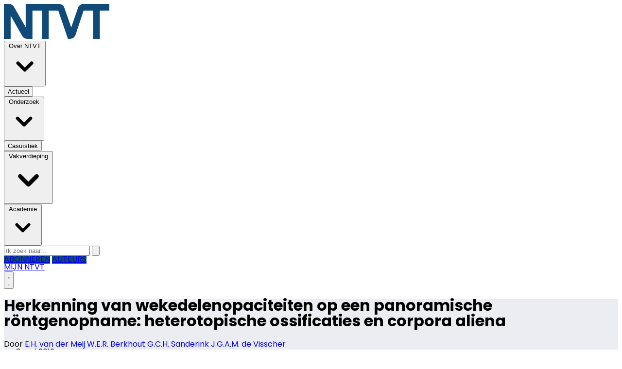

--- FILE ---
content_type: text/html; charset=utf-8
request_url: https://www.ntvt.nl/onderzoek/financieel/20017/herkenning-van-wekedelenopaciteiten-op-een-panoramische-rontgenopname-heterotopische-ossificaties-en-corpora-aliena
body_size: 19974
content:
<!DOCTYPE html>
<html lang="nl">
<head>
    <meta charset="utf-8"/>
    <meta name="viewport" content="width=device-width, initial-scale=1.0"/>
    <title>Herkenning van wekedelenopaciteiten op een panoramische r&#xF6;ntgenopname: heterotopische ossificaties en corpora aliena  - Nederlands Tijdschrift voor Tandheelkunde</title>
<!-- Google tag (gtag.js) --> <script async="" src="https://www.googletagmanager.com/gtag/js?id=G-WZ9324V5LN"></script> <script> window.dataLayer = window.dataLayer || []; function gtag(){dataLayer.push(arguments);} gtag('js', new Date()); gtag('config', 'G-WZ9324V5LN'); </script>    

    <style type="text/css">
        :root {
            --color-primary: 114, 156, 184;
            --color-secondary: 16, 74, 120;
            --color-premium: 16, 74, 120;
            --color-black: 0, 0, 0;
            --color-white: 255, 255, 255;
            --color-gray: 128, 128, 128;
        }

        @media (prefers-color-scheme: dark) {
            .dark\:bg-dark {
                background-color: #121212
            }
        }
    </style>

<meta name="description"
      content="&#xA;    Leerdoelen    &#xA;Na het lezen van dit artikel:    &#xA;- kent u de radiologische en klinische kenmerken van heterotopische ossificaties en corpora aliena;    &#xA;- weet u wanneer aanvullende beeldvorming nodig is;    &#xA;- en kent u de indicaties tot behandeling.&#xA;"/>


	<script type="text/javascript">
		let CookieManagerConfig = {
	   	   DefaultConsent:  '',
	   	   SecureCookie: true,
		   DefaultHosts: [
				/pubble.cloud/,
/pubblestorage.blob.core.windows.net/

			],
			Consents: ['functional', 'analytics', 'socialmedia', 'advertisements'],
			PageReloadAfterConsent: false
		};
 	</script>
		<script type="text/javascript" src="//storage.pubble.cloud/assets/static/js/pubble/Pubble.CookieManager.js?v=20240119"></script>


<script type="application/ld+json">
    {
  "@context": "https://schema.org",
  "@type": "WebSite",
  "name": "NTVT",
  "url": "https://ntvt.nl/",
  "potentialAction": {
    "@type": "SearchAction",
    "target": {
      "@type": "EntryPoint",
      "urlTemplate": "https://ntvt.nl/search?q={search_term_string}"
    },
    "queryInput": "required name=search_term_string"
  }
}


</script>
    


<script type="text/javascript">
    var exports = {};
    var pubbleEnv = {
        pubbleContentApiKey: 'hZucCk3oTJ88NwXPsxWmwA==',
        pubbleContentApiHash: 'bnR2dGRhdGF8MTl8bnR2dC5ubA==',
        domain: 'ntvt.nl',
        language: 'nl',
        commonDomain: '',
        userId: typeof ConsentGiven !== "function" || ConsentGiven('marketing') ? '0' : null,
        subscriptions: null,
        pushEnabled: false,
        regionPages: false,
        regionPagesAutoRedirect: false,
        isAuthenticated: false,
        hasPrivileges: false,
        region: '',
    };
    var lureArticle = {
        articleAccessLevel: 'Closed',
        userAccessLevel: 'Visitor',
        articlesLeft: -1,
        articleId: 20017,
        hasAccess: false,
        articleHeadline: 'Herkenning van wekedelenopaciteiten op een panoramische r&#xF6;ntgenopname: heterotopische ossificaties en corpora aliena',
        articleType: 'InternetArticle',
        authorIds: [409,806,72,215],
        articleContentType: 'Artikel kennistoets',
        articleIsLiveBlog: false
    }

    window.dataLayer = window.dataLayer || [];

    window.dataLayer.push({
        'articleId': 20017,
        'userId': typeof ConsentGiven !== "function" || ConsentGiven('marketing') ? '0' : 'n.a.',
        'pageType': 'article',
        'region': ''
    });
</script>
    

    
    <!-- RSS Feed Links -->
    <link rel="alternate" type="application/rss+xml" href="https://www.ntvt.nl/rss" title="NTVT RSS Feed">






        <meta name="robots" content="max-image-preview:large">

    <link rel="canonical" href="https://www.ntvt.nl/onderzoek/financieel/20017/herkenning-van-wekedelenopaciteiten-op-een-panoramische-rontgenopname-heterotopische-ossificaties-en-corpora-aliena"/>
    <meta property="article:published_time"
          content="2019-05-03T00:00:00+02:00"/>
    <meta property="og:title" content="Herkenning van wekedelenopaciteiten op een panoramische r&#xF6;ntgenopname: heterotopische ossificaties en corpora aliena"/>
    <meta property="og:url" content="https://www.ntvt.nl/onderzoek/financieel/20017/herkenning-van-wekedelenopaciteiten-op-een-panoramische-rontgenopname-heterotopische-ossificaties-en-corpora-aliena"/>
    <meta name="syndication-source" content="https://www.ntvt.nl/onderzoek/financieel/20017/herkenning-van-wekedelenopaciteiten-op-een-panoramische-rontgenopname-heterotopische-ossificaties-en-corpora-aliena"/>
    <meta name="original-source" content="https://www.ntvt.nl/onderzoek/financieel/20017/herkenning-van-wekedelenopaciteiten-op-een-panoramische-rontgenopname-heterotopische-ossificaties-en-corpora-aliena"/>
    <meta property="og:type" content="article"/>

        <meta property="og:description" content="&#xA;    Leerdoelen    &#xA;Na het lezen van dit artikel:    &#xA;- kent u de radiologische en klinische kenmerken van heterotopische ossificaties en corpora aliena;    &#xA;- weet u wanneer aanvullende beeldvorming nodig is;    &#xA;- en kent u de indicaties tot behandeling.&#xA;">

        <meta property="article:modified_time"
              content="2025-10-27T09:09:12+01:00"/>

        <meta name="twitter:image" content="https://images.pubble.cloud/worker/jpg/quick/1920/21251/d3e9e07d/content/2019/3/5f4c4ebd-4a76-42bd-b941-c9079af261ab"/>
        <meta property="og:image" content="https://images.pubble.cloud/worker/jpg/quick/1920/21251/d3e9e07d/content/2019/3/5f4c4ebd-4a76-42bd-b941-c9079af261ab"/>
        <meta property="og:image:type" content="image/jpeg"/>
        <meta property="og:image:width" content="620"/>
        <meta property="og:image:height" content="349"/>
        <meta name="twitter:card" content="summary_large_image"/>
        <script type="application/ld+json">
 {"@context":"https://schema.org","@type":"NewsArticle","mainEntityOfPage":{"@type":"WebPage","@id":"https://www.ntvt.nl/onderzoek/financieel/20017/herkenning-van-wekedelenopaciteiten-op-een-panoramische-rontgenopname-heterotopische-ossificaties-en-corpora-aliena"},"headline":"Herkenning van wekedelenopaciteiten op een panoramische r\u00F6ntgenopname: heterotopische ossificaties en corpora aliena","image":"https://images.pubble.cloud/worker/jpg/quick/1920/21251/d3e9e07d/content/2019/3/5f4c4ebd-4a76-42bd-b941-c9079af261ab","datePublished":"2019-05-03T00:00:00\u002B02:00","dateModified":"2025-10-27T09:09:12\u002B01:00","articleMainSection":"onderzoek","articleSection":"Onderzoek","author":[{"@type":"NewsMediaOrganization","name":"NTVT"}],"publisher":{"name":"NTVT","@type":"NewsMediaOrganization","logo":{"@type":"ImageObject","url":"https://storage.pubble.nl/assets/favicons/www/ntvt/apple-touch-icon.png?v=@"},"sameAs":["https://www.facebook.com/ntvt.nl","https://www.instagram.com/ntvt.nl","https://www.linkedin.com/ntvt"]},"keywords":"","description":"Leerdoelen    \nNa het lezen van dit artikel:    \n- kent u de radiologische en klinische kenmerken van heterotopische ossificaties en corpora aliena;    \n- weet u wanneer aanvullende beeldvorming nodig is;    \n- en kent u de indicaties tot behandeling.\n\nInleiding\n\n\n    Regelmatig worden op een panoramische r\u0026#246;ntgenopname opake structuren gezien waarbij het van belang is om vast te..","isAccessibleForFree":"False","hasPart":{"@type":"WebPageElement","isAccessibleForFree":"False","cssSelector":".paywall"}}

        
        </script>


    <link rel="dns-prefetch" href="//storage.pubble.cloud">
    <link rel="dns-prefetch" href="//storage.pubble.nl">

    <link rel="stylesheet" href="//storage.pubble.cloud/assets/static/css/tailwind.styles.min.css?v=251026-1"/>

    <script defer src="https://storage.pubble.nl/assets/web/alpine-intersect-3-10-5.cdn.min.js"></script>
    <style>[x-cloak]{display: none !important;}.kader{margin-bottom:20px}.button-round{display:inline-flex;align-items:center;justify-content:center;padding:10px 16px;font-size:14px;color:#fff;background-color:#1d2f58;border:0;box-shadow:0 4px 6px rgba(0,0,0,.1);cursor:pointer;transition:all .3s ease-in-out;outline:0}.button-round__icon{margin-right:8px;fill:currentColor;transition:transform .3s ease}.button-round__label{margin-left:4px}.button-round:active{transform:scale(.95);box-shadow:0 2px 4px rgba(0,0,0,.2)}.button-round:hover{background-color:#3b61ba;box-shadow:0 6px 10px rgba(0,0,0,.15)}.button-round__active{background-color:#28a745;color:#fff;box-shadow:0 4px 6px rgba(0,128,0,.2)}.button-round__active .button-round__icon{transform:rotate(360deg);fill:#fff}@media(max-width:768px){.button-round{font-size:12px;padding:8px 12px}.button-round__icon{width:10px;height:15px}}    </style>
<link rel="preconnect" href="https://fonts.googleapis.com">
<link rel="preconnect" href="https://fonts.gstatic.com" crossorigin="">
<link href="https://fonts.googleapis.com/css2?family=Poppins:ital,wght@0,100;0,200;0,300;0,400;0,500;0,600;0,700;0,800;0,900;1,100;1,200;1,300;1,400;1,500;1,600;1,700;1,800;1,900&amp;display=swap" rel="stylesheet">

<style>

body {
font-family: "Poppins", sans-serif;
}

.poppins {
  font-family: "Poppins", sans-serif;
  font-weight: 400;
  font-style: normal;
}


.custom-height-600 {
    height: 500px;
}

.-mb-2 {
  margin-bottom: -0.5rem;
}

.-mb-3 {
  margin-bottom: -0.75rem;
}

@media (min-width: 768px) {
  .md\:text-center {
    text-align: center;
  }
}

@media (min-width: 768px) {
  .md\:space-x-6 > :not([hidden]) ~ :not([hidden]) {
    --tw-space-x-reverse: 0;
    margin-right: calc(1.5rem * var(--tw-space-x-reverse));
    margin-left: calc(1.5rem * calc(1 - var(--tw-space-x-reverse)));
  }
}

@media (min-width: 1024px) {
    .lg\:h-72 {
        height: 18rem;
    }
}

@media (min-width: 1024px) {
    .lg\:h-80 {
        height: 20rem;
    }
}

@media (min-width: 1024px) {
    .lg\:h-88 {
        height: 22rem;
    }
}

@media (min-width: 1024px) {
    .lg\:h-132 {
        height: 33rem;
    }
}

@media (min-width: 1024px) {
    .lg\:h-160 {
        height: 40rem;
    }
}


.bg-f4f0e6 {
  --tw-bg-opacity: 1;
  background-color: #f4f0e6;

}

.bg-ad9150 {
  --tw-bg-opacity: 1;
  background-color: #ad9150;
}



.bg-cacaa4 {
  --tw-bg-opacity: 1;
  background-color: #cacaa4;
}

.text-cacaa4 {
  --tw-text-opacity: 1;
  color: #cacaa4;
}

.bg-efefe4 {
  --tw-bg-opacity: 1;
  background-color: #efefe4;
}

.text-efefe4 {
  --tw-text-opacity: 1;
  color: #efefe4;
}

.bg-338286 {
  --tw-bg-opacity: 1;
  background-color: #338286;
}

.text-338286 {
  --tw-text-opacity: 1;
  color: #338286;
}

.bg-e0eced {
  --tw-bg-opacity: 1;
  background-color: #e0eced;
}

.text-e0eced {
  --tw-text-opacity: 1;
  color: #e0eced;
}


.bg-95a4ca {
  --tw-bg-opacity: 1;
  background-color: #95a4ca;
}

.text-95a4ca {
  --tw-text-opacity: 1;
  color: #95a4ca;
}


.bg-dfe4ef {
  --tw-bg-opacity: 1;
  background-color: #dfe4ef;
}

.text-dfe4ef {
  --tw-text-opacity: 1;
  color: #dfe4ef;
}


.rounded-br-3xl {
  border-bottom-right-radius: 1.5rem;
}

.\!font-bold {
  font-weight: 700 !important;
}

.\!font-semibold {
  font-weight: 600 !important;
}

.\!no-underline {
  text-decoration-line: none !important;
}

@media (min-width: 768px) {
  .md\:max-w-7xl {
    max-width: 80rem;
  }
}

@media (min-width: 768px) {
  .md\:pl-10 {
    padding-left: 2.5rem;
  }
}

.order-1 {
  order: 1;
}


.\!text-3xl {
  font-size: 1.875rem !important;
  line-height: 2.25rem !important;
}

.-mt-14 {
  margin-top: -3.5rem;
}

.break-words {
  overflow-wrap: break-word;
}

.w-1\/5 {
  width: 20%;
}

.bg-b99ac0 {
    background: #b99ac0;
}

.-rotate-90 {
  --tw-rotate: -90deg;
  transform: translate(var(--tw-translate-x), var(--tw-translate-y)) rotate(var(--tw-rotate)) skewX(var(--tw-skew-x)) skewY(var(--tw-skew-y)) scaleX(var(--tw-scale-x)) scaleY(var(--tw-scale-y));
}

.max-w-8xl {
  max-width: 88rem;
}

.h-120 {
  height: 30rem;
}

.h-76 {
  height: 17.5rem;
}

@media (min-width: 768px) {
  .md\:h-18 {
    height: 4.5rem;
  }
}

@media (min-width: 768px) {
  .md\:h-72 {
    height: 18rem;
  }
}

@media (min-width: 768px) {
  .md\:overflow-y-hidden {
    overflow-y: hidden;
  }
}

.overflow-y-auto {
  overflow-y: auto;
}

.bg-red-500 {
  --tw-bg-opacity: 1;
  background-color: rgb(239 68 68 / var(--tw-bg-opacity)) /* #ef4444 */;
}

@media (min-width: 768px) {
  .md\:flex-none {
    flex: none;
  }
}

@media (min-width: 768px) {
  .md\:space-x-8 > :not([hidden]) ~ :not([hidden]) {
    --tw-space-x-reverse: 0;
    margin-right: calc(2rem * var(--tw-space-x-reverse));
    margin-left: calc(2rem * calc(1 - var(--tw-space-x-reverse)));
  }
}

.w-80 {
  width: 20rem;
}

.w-120 {
  width: 30rem;
}

@media (min-width: 768px) {
  .md\:w-auto {
    width: auto;
  }
}

.w-72 {
  width: 18rem;
}

@media (min-width: 768px) {
  .md\:mt-20 {
    margin-top: 5rem;
  }
}

.max-w-6xl {
  max-width: 72rem;
}

.max-w-6xl-76 {
  max-width: 76rem;
}


@media (min-width: 768px) {
  .md\:h-72 {
    height: 18rem;
  }
}

@media (min-width: 768px) {
  .md\:h-80 {
    height: 20rem;
  }
}

@media (min-width: 768px) {
  .md\:h-36 {
    height: 9rem;
  }
}

@media (min-width: 768px) {
  .md\:h-40 {
    height: 10rem;
  }
}

.inleiding  .article-intro  {
    font-weight: 400 !important;
}

.nascholingscasuskader, .nascholingskader {
    background-color: #f5f5f5;
    padding: 2rem;
}

.h-100 {
  height: 25rem;
}

.h-128 {
  height: 32rem;
}


@media (min-width: 768px) {
  .md\:h-128 {
    height: 32rem;
  }
}

.max-h-80 {
  max-height: 20rem;
}

.h-11 {
  height: 2.75rem;
}

.justify-around {
  justify-content: space-around;
}

.group:hover .group-hover\:scale-110 {
  --tw-scale-x: 1.1;
  --tw-scale-y: 1.1;
  transform: translate(var(--tw-translate-x), var(--tw-translate-y)) rotate(var(--tw-rotate)) skewX(var(--tw-skew-x)) skewY(var(--tw-skew-y)) scaleX(var(--tw-scale-x)) scaleY(var(--tw-scale-y));
}

.transform {
  transform: translate(var(--tw-translate-x), var(--tw-translate-y)) rotate(var(--tw-rotate)) skewX(var(--tw-skew-x)) skewY(var(--tw-skew-y)) scaleX(var(--tw-scale-x)) scaleY(var(--tw-scale-y));
}

.transition {
  transition-property: color, background-color, border-color, text-decoration-color, fill, stroke, opacity, box-shadow, transform, filter, backdrop-filter;
  transition-timing-function: cubic-bezier(0.4, 0, 0.2, 1);
  transition-duration: 150ms;
}

.hover\:text-primary:hover {
  --tw-text-opacity: 1;
  rgba(var(--color-primary), var(--tw-bg-opacity));
}


@media (min-width: 768px) {
  .md\:px-8 {
    padding-left: 2rem;
    padding-right: 2rem;
  }
}

@media (min-width: 768px) {
  .md\:pb-8 {
    padding-bottom: 2rem;
  }
}

@media (min-width: 768px) {
  .md\:mb-1 {
    margin-bottom: 0.25rem;
  }
}

.account__body {
    display: flex;
    flex-direction: column;
    border-radius: 4px;
    max-width: 42rem  !important;
    box-shadow: 0 10px 20px rgba(0, 0, 0, 0.1), 0 1px 2px rgba(0, 0, 0, 0.1);
    background-color: #fff;
}


.account__container {
  max-width: 42rem  !important;
}

.account__body svg {
  width: 15rem;
}

.min-h-11 {
  min-height: 2.75rem;
}

.h-svh {
  height: 100svh;
}

.h-lvh {
  height: 100lvh;
}


.bottom-2\/3 {
  bottom: 66.666667%;
}

.bottom-1\/3 {
  bottom: 33.333333%;
}

.bottom-1\/4 {
  bottom: 33.333333%;
}

.bottom-2- {
  bottom: 2.00%;
}

</style><style>


/* REDACTIONEEL staalblauw*/

.bg-729cb8 {
    --tw-bg-opacity: 1;
    background-color: #729cb8;
}
 
.bg-729cb8-50 {
    --tw-bg-opacity: 1;
    background-color: #b9cedc;
}

.bg-729cb8-30 {
    --tw-bg-opacity: 1;
    background-color: #d5e1ea;
}

.text-729cb8 {
  --tw-text-opacity: 1;
  color: #729cb8;
}


/* NTVT mintgroen*/

.bg-cbded4 {
    --tw-bg-opacity: 1;
    background-color: #cbded4;
}

.bg-cbded4-50 {
    --tw-bg-opacity: 1;
    background-color: #e5eee9;
}

.bg-cbded4-30 {
    --tw-bg-opacity: 1;
    background-color: #eff5f2;
}

.text-cbded4 {
  --tw-text-opacity: 1;
  color: #cbded4;
}




/* CASUÏSTIEK  zand*/

.bg-cccba7 {
    --tw-bg-opacity: 1;
    background-color: #cccba7;
}

.bg-cccba7-50 {
    --tw-bg-opacity: 1;
    background-color: #e6e5d3;
}

.bg-cccba7-30 {
    --tw-bg-opacity: 1;
    background-color: #f0efe4;
}

.bg-Casuïstiek{
    --tw-bg-opacity: 1;
    background-color: #cccba7 !important;
}

.bg-Casuïstiek-75 {
    --tw-bg-opacity: 1;
    background-color: rgb(204 203 167 / 75%) !important;
}


.bg-Casuïstiek-30 {
    --tw-bg-opacity: 1;
    background-color: #f0efe4 !important; 
}


.text-cccba7 {
  --tw-text-opacity: 1;
  color: #cccba7;
}




/* ONDERZOEK  blauwgroen*/

.bg-6cafbd {
    --tw-bg-opacity: 1;
    background-color: #6cafbd;
}

.bg-6cafbd-75 {
    --tw-bg-opacity: 1;
    background-color: rgb(108 175 189 / 75%);
}

.bg-6cafbd-50 {
    --tw-bg-opacity: 1;
    background-color: #b6d7de;
}

.bg-6cafbd-30 {
    --tw-bg-opacity: 1;
    background-color: #d3e7eb;
}

.text-6cafbd {
    --tw-bg-opacity: 1;
    color: #6cafbd;
}





/* VAKVERDIEPING licht blauw */

.bg-88bce7 {
    --tw-bg-opacity: 1;
    background-color: #88bce7;
}

.bg-88bce7-50 {
    --tw-bg-opacity: 1;
    background-color: #c4ddf3;
}

.bg-88bce7-30 {
    --tw-bg-opacity: 1;
    background-color: #dbebf8;
}

.bg-Medisch {
    --tw-bg-opacity: 1;
    background-color: #88bce7;
}

.bg-Medisch-75 {
    --tw-bg-opacity: 1;
    background-color: rgb(136 188 231 / 75%) !important;
}

.bg-Medisch-30 {
    --tw-bg-opacity: 1;
    background-color: #dbebf8;
}

.bg-Tandheelkundig {
    --tw-bg-opacity: 1;
    background-color: #88bce7;
}

.bg-Tandheelkundig-75 {
    --tw-bg-opacity: 1;
    background-color: rgb(136 188 231 / 75%) !important;
}

.bg-Tandheelkundig-30 {
    --tw-bg-opacity: 1;
    background-color: #dbebf8;
}

.bg-Geschiedenis {
    --tw-bg-opacity: 1;
    background-color: #88bce7;
}

.bg-Geschiedenis-75 {
    --tw-bg-opacity: 1;
    background-color: rgb(136 188 231 / 75%) !important;
}

.bg-Geschiedenis-30 {
    --tw-bg-opacity: 1;
    background-color: #dbebf8;
}



.text-88bce7 {
  --tw-text-opacity: 1;
  color: #88bce7;
}



/* NTVT logo blauw */

.bg-1d3058 {
    --tw-bg-opacity: 1;
   background-color: #104a78;
}

.text-1d2f58 {
  --tw-text-opacity: 1;
  color: #104a78;
}

.bg-1d3058-30 {
    --tw-bg-opacity: 1;
   background-color: #BBC1CD;
}




/* ACADEMIE licht grijsblauw */

.bg-bec4d6 {
    --tw-bg-opacity: 1;
   background-color: #bec4d6
}

.bg-bec4d6-75 {
    --tw-bg-opacity: 1;
    background-color: rgb(190 196 214 / 75%);
}

.bg-bec4d6-50 {
    --tw-bg-opacity: 1;
    background-color: #dee2eb;
}

.bg-bec4d6-30 {
    --tw-bg-opacity: 1;
    background-color: #ebedf3;
}

.text-bec4d6 {
  --tw-text-opacity: 1;
  color: #bec4d6;
}

.bg-bec4d6-15 {
  --tw-bg-opacity: 1;
   background-color: #f5f6f9; 
}

</style><link rel="stylesheet" href="https://use.typekit.net/fzf8ijr.css">
<link rel="stylesheet" href="https://use.typekit.net/ndq1xwk.css"><link href="https://cdnjs.cloudflare.com/ajax/libs/font-awesome/5.15.4/css/all.min.css" rel="stylesheet"></head>
<body class="">



	<div id="cookieconsent" style="display:none;" x-data="{ showCookieSettings: false }">
		<section class="w-full max-h-screen	overflow-y-auto	 p-5 lg:px-24 fixed top-0 bg-white border-primary z-50"
			 style="border-bottom-width: 4px">
			<div class="md:flex-1 px-3 mb-5 md:mb-0">
				<p class="text-black text-2xl mb-2">
					Deze website gebruikt cookies
				</p>
				<p class="max-w-2xl	md:text-left text-gray-400  md:pr-12 mb-4">
					Wij gebruiken cookies om het gebruik van de website te analyseren en om het mogelijk te maken content via social media te bekijken. Cookies van onszelf en van derden kunnen worden gebruikt om advertenties te tonen die aansluiten op uw interesses. Deze cookies kunt u weigeren via de knop Cookie-instellingen aanpassen
				</p>
					<p class="mb-6">
						<a href='/privacy' aria-labe='Ons privacy statement kunt u hier lezen' class='privacyConsentlink  pt-15 pl-sm-20' style='color: #6bb855'>Ons privacy statement kunt u hier lezen</a>
					</p>
				<div x-show="!showCookieSettings">
					<button style="border: 2px solid #5d5858 !important"
						class="py-4 px-8 bg-white text-black rounded shadow-xl mr-3 w-full md:w-auto"
						@click="showCookieSettings = true">
						Cookie instellingen aanpassen
					</button>
					<button style="background-color: #3dc53c;border: 2px solid #3dc53c !important"
						class="py-4 px-8 hover:bg-green-400 text-white rounded shadow-xl font-bold mt-2 w-full md:mt-0 md:w-auto"
						onclick="giveConsent('default')">
						Akkoord
					</button>
				</div>

				<div id="consentcontainer" x-show="showCookieSettings">

					<div id="cookie_settings" class="mb-6">
						<span class="cookie-title text-black text-2xl mb-2">Cookie instellingen</span>

						<div class="divide-y divide-gray-200 max-w-xl">
							<div class="relative flex items-start py-4">
								<div class="mr-3 flex items-center h-5">
									<input id="consent-functional" type="checkbox" checked="" disabled="" data-consenttype="functional" data-gtm-variable="necessary"
									   class="h-5 w-5 border-gray-300 rounded mt-2">
								</div>

								<div class="min-w-0 flex-1 text-sm">
									<label for="consent-functional" class="font-medium text-gray-700">Functioneel</label>
									<label for="consent-functional" class="text-gray-500 block">Deze cookies zijn nodig om ervoor te zorgen dat de website naar behoren werkt</label>
								</div>

							</div>
							<div class="relative flex items-start py-4">
								<div class="mr-3 flex items-center h-5">
									<input id="consent-analytics" type="checkbox" checked="" disabled="" data-consenttype="analytics"
									   class="h-5 w-5 border-gray-300 rounded mt-2">
								</div>
								<div class="min-w-0 flex-1 text-sm">
									<label for="consent-analytics" class="font-medium text-gray-700">Analytische cookies</label>
									<label for="consent-analytics" class="text-gray-500 block">Cookies om het aantal bezoekers van deze site en het aantal unieke bezoekers te kunnen tellen.</label>
								</div>
							</div>
							<div class="relative flex items-start py-4">
								<div class="mr-3 flex items-center h-5">
									<input id="consent-socialmedia" type="checkbox" data-consenttype="socialmedia"
									   class="h-5 w-5 border-gray-300 rounded mt-2">
								</div>
								<div class="min-w-0 flex-1 text-sm">
									<label for="consent-socialmedia" class="font-medium text-gray-700">Sociale media</label>
									<label for="consent-socialmedia" class="text-gray-500 block">Cookies om gedeelde content van sociale media te kunnen tonen</label>
								</div>
							</div>

							<div class="relative flex items-start py-4">
								<div class="mr-3 flex items-center h-5">
									<input id="consent-advertisements" type="checkbox" data-consenttype="advertisements"
									   class="h-5 w-5 border-gray-300 rounded mt-2">
								</div>
								<div class="min-w-0 flex-1 text-sm">
									<label for="consent-advertisements" class="font-medium text-gray-700">Advertenties</label>
									<label for="consent-advertisements" class="text-gray-500 block">Cookies om relevante advertenties te tonen.</label>
								</div>
							</div>

							<div class="relative flex items-start py-4">
								<div class="mr-3 flex items-center h-5">
									<input id="consent-marketing" type="checkbox" data-consenttype="marketing"
									   class="h-5 w-5 border-gray-300 rounded mt-2">
								</div>
								<div class="min-w-0 flex-1 text-sm">
									<label for="consent-marketing" class="font-medium text-gray-700">Marketing</label>
									<label for="consent-marketing" class="text-gray-500 block">Cookies om onze website zo goed mogelijk aan te laten sluiten op de wensen van onze gebruikers</label>
								</div>
							</div>
						</div>

					</div>

					<button style="border: 2px solid #5d5858 !important"
						class="py-4 px-8 bg-white text-black rounded shadow-xl mr-3 w-full md:w-auto"
						onclick="giveConsent('default')">
						Gebruik standaardinstellingen
					</button>
					<button style="background-color: #3dc53c;border: 2px solid #3dc53c !important"
						class="py-4 px-8 hover:bg-green-400 text-white rounded shadow-xl font-bold mt-2 w-full md:mt-0 md:w-auto"
						onclick="giveConsent('custom')">
						Akkoord
					</button>
				</div>

				<p class="mt-6">
					<a href="#consentfunctional" class="privacyConsentlink" style="color: #6bb855" onclick="giveConsent('functional')">Alleen functionele cookies accepteren</a>
				</p>
			</div>
		</section>
	</div>






    <div id="pageTopLeaderboard"></div>





<header class="sticky  md:relative top-0 w-full z-20 bg-white-500 transition-all pt-0">
   

  
   
    <nav x-data="{ open: false }" class="bg-white  shadow md:shadow-none	md:bg-none">
        <div class=" ">
            <div class="max-w-7xl mx-auto px-2 sm:px-6 lg:px-8">
 

                <div class="relative flex justify-between min-h-16">

                    <div class="flex-1 flex items-center  md:items-stretch md:justify-start">
                        <div class="flex-shrink-0 ml-4 md:ml-0 h-20  md:h-auto flex items-center">
                            <a href="/" class="md:w-full">
                                <?xml version="1.0" encoding="utf-8"?>
<!-- Generator: Adobe Illustrator 27.8.0, SVG Export Plug-In . SVG Version: 6.00 Build 0)  -->
<svg class="max-h-full md:h-18 h-12 md:mt-10 my-4" version="1.1" id="Laag_1" xmlns="http://www.w3.org/2000/svg" xmlns:xlink="http://www.w3.org/1999/xlink" x="0px" y="0px"
	 viewBox="0 0 375.4 124.5" style="enable-background:new 0 0 375.4 124.5;" xml:space="preserve">
<style type="text/css">
	.st0{fill:#104A78;}
</style>
<path class="st0" d="M283.6,0c-8.8,0-16.7,5.6-19.6,14l-24.3,69.8l-24.5-69.9C212.4,5.6,204.6,0,195.8,0H77.6v83L35.9,10.7
	c-1.4-2.6-3.4-4.8-5.7-6.5C26.7,1.5,22.3,0,17.8,0H0v124.5h24V42l41,71.8c1.3,2.3,3,4.3,5,6c0.6,0.5,1.2,0.9,1.8,1.3
	c3.3,2.2,7.2,3.4,11.3,3.4h18.6l0,0l0,0V23.6h34v100.9h23.9V23.6h34l0,0L228,124.5h7.5c8.9,0,16.8-5.7,19.6-14.2l28.7-86.7h33.8
	v100.9h23.9V23.6h34V0h-91.8H283.6z"/>
</svg>

                            </a>
                        </div>
                    </div>



                                <div class=" flex items-end">

                <div class="max-w-7xl mx-auto px-0 ">
                    <nav class="h-12 space-x-4 hidden md:flex relative items-center "
                         :class="{ 'w-3/4 bg-white z-50 pt-2 space-y-1 h-screen fixed overflow-y-auto w-3/4': open, 'hidden relative h-12 space-x-4': !open }">

                        

        <div class="relative sm:border-b-0 border-b" x-data="{ isOpen: false }">
            <button type="button" @click="isOpen = !isOpen"
                    class="text-nav  hover:text-gray-900  text-sm group inline-flex items-center"
                    :class="{ 'md:border-transparent hover:bg-gray-50 items-left hover:border-gray-300 pl-10 pr-4 py-2 md:border-l-4 text-base w-full': open,'items-center': !open }"
                    aria-expanded="false">
                <span>Over NTVT</span>
                <svg class=" hover:text-gray-900  text-sm ml-2 md:ml-0 h-5 w-5"
                     :class="{ 'absolute left-0': open,'': !open }"
                     xmlns="http://www.w3.org/2000/svg" viewBox="0 0 20 20" fill="currentColor" aria-hidden="true">
                    <path fill-rule="evenodd"
                          d="M5.293 7.293a1 1 0 011.414 0L10 10.586l3.293-3.293a1 1 0 111.414 1.414l-4 4a1 1 0 01-1.414 0l-4-4a1 1 0 010-1.414z"
                          clip-rule="evenodd" />
                </svg>
            </button>

            <div class="absolute z-10 -ml-4 mt-3 transform px-2 w-screen max-w-md md:px-0 lg:ml-0 opacity-0"
                 :class="{ 'opacity-100': isOpen, 'opacity-0': !isOpen, 'relative': open, '': !open }" x-cloak
                 x-show="isOpen"
                 @click.away="isOpen = false"
                 x-transition:enter="transition ease-out duration-200"
                 x-transition:enter-start="opacity-0 translate-y-1"
                 x-transition:enter-end="opacity-100 translate-y-0"
                 x-transition:leave="transition ease-in duration-150"
                 x-transition:leave-start="opacity-100 translate-y-0"
                 x-transition:leave-end="opacity-0 translate-y-1">

                <div class=""
                     :class="{ 'rounded-none': open, 'rounded-lg shadow-lg ring-1 ring-black ring-opacity-5 overflow-hidden': !open }">
                    <div class="relative grid pl-10 ml-2 md:ml-0 gap-6 bg-white px-5 py-6 md:gap-5 md:p-8 pt-0 md:pt-6">
                            <a href="/archive" class="menu-item__sub -m-3 p-3 flex items-start rounded-lg hover:bg-gray-50">
                                <p class="text-base font-medium text-gray-900">
                                    Archief
                                </p>
                            </a>
                            <a href="/over-ntvt" class="menu-item__sub -m-3 p-3 flex items-start rounded-lg hover:bg-gray-50">
                                <p class="text-base font-medium text-gray-900">
                                    Over NTVT
                                </p>
                            </a>
                            <a href="/vacatures" class="menu-item__sub -m-3 p-3 flex items-start rounded-lg hover:bg-gray-50">
                                <p class="text-base font-medium text-gray-900">
                                    Vacatures
                                </p>
                            </a>
                            <a href="/adverteren" class="menu-item__sub -m-3 p-3 flex items-start rounded-lg hover:bg-gray-50">
                                <p class="text-base font-medium text-gray-900">
                                    Adverteren
                                </p>
                            </a>
                            <a href="/auteurs" class="menu-item__sub -m-3 p-3 flex items-start rounded-lg hover:bg-gray-50">
                                <p class="text-base font-medium text-gray-900">
                                    Auteurs
                                </p>
                            </a>
                            <a href="/veelgestelde-vragen" class="menu-item__sub -m-3 p-3 flex items-start rounded-lg hover:bg-gray-50">
                                <p class="text-base font-medium text-gray-900">
                                    Veelgestelde vragen
                                </p>
                            </a>
                            <a href="/contact" class="menu-item__sub -m-3 p-3 flex items-start rounded-lg hover:bg-gray-50">
                                <p class="text-base font-medium text-gray-900">
                                    Contact
                                </p>
                            </a>
                            <a href="/voorwaarden" class="menu-item__sub -m-3 p-3 flex items-start rounded-lg hover:bg-gray-50">
                                <p class="text-base font-medium text-gray-900">
                                    Voorwaarden
                                </p>
                            </a>
                            <a href="/privacy" class="menu-item__sub -m-3 p-3 flex items-start rounded-lg hover:bg-gray-50">
                                <p class="text-base font-medium text-gray-900">
                                    Privacy
                                </p>
                            </a>
                    </div>
                </div>
            </div>
        </div>
        <a href="/actueel">
            <button type="button"
                    class=" hover:text-gray-900  text-sm text-nav group inline-flex items-center"
                    :class="{ 'md:border-transparent md:border-b-0 border-b hover:bg-gray-50 items-left hover:border-gray-300 pl-10 pr-4 py-2 md:border-l-4 text-base w-full': open,'items-center': !open }">
                <span>Actueel</span>
            </button>
        </a>
        <div class="relative sm:border-b-0 border-b" x-data="{ isOpen: false }">
            <button type="button" @click="isOpen = !isOpen"
                    class="text-nav  hover:text-gray-900  text-sm group inline-flex items-center"
                    :class="{ 'md:border-transparent hover:bg-gray-50 items-left hover:border-gray-300 pl-10 pr-4 py-2 md:border-l-4 text-base w-full': open,'items-center': !open }"
                    aria-expanded="false">
                <span>Onderzoek</span>
                <svg class=" hover:text-gray-900  text-sm ml-2 md:ml-0 h-5 w-5"
                     :class="{ 'absolute left-0': open,'': !open }"
                     xmlns="http://www.w3.org/2000/svg" viewBox="0 0 20 20" fill="currentColor" aria-hidden="true">
                    <path fill-rule="evenodd"
                          d="M5.293 7.293a1 1 0 011.414 0L10 10.586l3.293-3.293a1 1 0 111.414 1.414l-4 4a1 1 0 01-1.414 0l-4-4a1 1 0 010-1.414z"
                          clip-rule="evenodd" />
                </svg>
            </button>

            <div class="absolute z-10 -ml-4 mt-3 transform px-2 w-screen max-w-md md:px-0 lg:ml-0 opacity-0"
                 :class="{ 'opacity-100': isOpen, 'opacity-0': !isOpen, 'relative': open, '': !open }" x-cloak
                 x-show="isOpen"
                 @click.away="isOpen = false"
                 x-transition:enter="transition ease-out duration-200"
                 x-transition:enter-start="opacity-0 translate-y-1"
                 x-transition:enter-end="opacity-100 translate-y-0"
                 x-transition:leave="transition ease-in duration-150"
                 x-transition:leave-start="opacity-100 translate-y-0"
                 x-transition:leave-end="opacity-0 translate-y-1">

                <div class=""
                     :class="{ 'rounded-none': open, 'rounded-lg shadow-lg ring-1 ring-black ring-opacity-5 overflow-hidden': !open }">
                    <div class="relative grid pl-10 ml-2 md:ml-0 gap-6 bg-white px-5 py-6 md:gap-5 md:p-8 pt-0 md:pt-6">
                            <a href="/onderzoek" class="menu-item__sub -m-3 p-3 flex items-start rounded-lg hover:bg-gray-50">
                                <p class="text-base font-medium text-gray-900">
                                    Onderzoek
                                </p>
                            </a>
                            <a href="/onderzoek-internationaal" class="menu-item__sub -m-3 p-3 flex items-start rounded-lg hover:bg-gray-50">
                                <p class="text-base font-medium text-gray-900">
                                    Onderzoek Internationaal
                                </p>
                            </a>
                            <a href="/kennisbank" class="menu-item__sub -m-3 p-3 flex items-start rounded-lg hover:bg-gray-50">
                                <p class="text-base font-medium text-gray-900">
                                    Kennisbank
                                </p>
                            </a>
                    </div>
                </div>
            </div>
        </div>
        <a href="/casuistiek">
            <button type="button"
                    class=" hover:text-gray-900  text-sm text-nav group inline-flex items-center"
                    :class="{ 'md:border-transparent md:border-b-0 border-b hover:bg-gray-50 items-left hover:border-gray-300 pl-10 pr-4 py-2 md:border-l-4 text-base w-full': open,'items-center': !open }">
                <span>Casu&#xEF;stiek</span>
            </button>
        </a>
        <div class="relative sm:border-b-0 border-b" x-data="{ isOpen: false }">
            <button type="button" @click="isOpen = !isOpen"
                    class="text-nav  hover:text-gray-900  text-sm group inline-flex items-center"
                    :class="{ 'md:border-transparent hover:bg-gray-50 items-left hover:border-gray-300 pl-10 pr-4 py-2 md:border-l-4 text-base w-full': open,'items-center': !open }"
                    aria-expanded="false">
                <span>Vakverdieping</span>
                <svg class=" hover:text-gray-900  text-sm ml-2 md:ml-0 h-5 w-5"
                     :class="{ 'absolute left-0': open,'': !open }"
                     xmlns="http://www.w3.org/2000/svg" viewBox="0 0 20 20" fill="currentColor" aria-hidden="true">
                    <path fill-rule="evenodd"
                          d="M5.293 7.293a1 1 0 011.414 0L10 10.586l3.293-3.293a1 1 0 111.414 1.414l-4 4a1 1 0 01-1.414 0l-4-4a1 1 0 010-1.414z"
                          clip-rule="evenodd" />
                </svg>
            </button>

            <div class="absolute z-10 -ml-4 mt-3 transform px-2 w-screen max-w-md md:px-0 lg:ml-0 opacity-0"
                 :class="{ 'opacity-100': isOpen, 'opacity-0': !isOpen, 'relative': open, '': !open }" x-cloak
                 x-show="isOpen"
                 @click.away="isOpen = false"
                 x-transition:enter="transition ease-out duration-200"
                 x-transition:enter-start="opacity-0 translate-y-1"
                 x-transition:enter-end="opacity-100 translate-y-0"
                 x-transition:leave="transition ease-in duration-150"
                 x-transition:leave-start="opacity-100 translate-y-0"
                 x-transition:leave-end="opacity-0 translate-y-1">

                <div class=""
                     :class="{ 'rounded-none': open, 'rounded-lg shadow-lg ring-1 ring-black ring-opacity-5 overflow-hidden': !open }">
                    <div class="relative grid pl-10 ml-2 md:ml-0 gap-6 bg-white px-5 py-6 md:gap-5 md:p-8 pt-0 md:pt-6">
                            <a href="/medisch" class="menu-item__sub -m-3 p-3 flex items-start rounded-lg hover:bg-gray-50">
                                <p class="text-base font-medium text-gray-900">
                                    Medisch
                                </p>
                            </a>
                            <a href="/tandheelkundig" class="menu-item__sub -m-3 p-3 flex items-start rounded-lg hover:bg-gray-50">
                                <p class="text-base font-medium text-gray-900">
                                    Tandheelkundig
                                </p>
                            </a>
                            <a href="/geschiedenis" class="menu-item__sub -m-3 p-3 flex items-start rounded-lg hover:bg-gray-50">
                                <p class="text-base font-medium text-gray-900">
                                    Geschiedenis
                                </p>
                            </a>
                    </div>
                </div>
            </div>
        </div>
        <div class="relative sm:border-b-0 border-b" x-data="{ isOpen: false }">
            <button type="button" @click="isOpen = !isOpen"
                    class="text-nav  hover:text-gray-900  text-sm group inline-flex items-center"
                    :class="{ 'md:border-transparent hover:bg-gray-50 items-left hover:border-gray-300 pl-10 pr-4 py-2 md:border-l-4 text-base w-full': open,'items-center': !open }"
                    aria-expanded="false">
                <span>Academie</span>
                <svg class=" hover:text-gray-900  text-sm ml-2 md:ml-0 h-5 w-5"
                     :class="{ 'absolute left-0': open,'': !open }"
                     xmlns="http://www.w3.org/2000/svg" viewBox="0 0 20 20" fill="currentColor" aria-hidden="true">
                    <path fill-rule="evenodd"
                          d="M5.293 7.293a1 1 0 011.414 0L10 10.586l3.293-3.293a1 1 0 111.414 1.414l-4 4a1 1 0 01-1.414 0l-4-4a1 1 0 010-1.414z"
                          clip-rule="evenodd" />
                </svg>
            </button>

            <div class="absolute z-10 -ml-4 mt-3 transform px-2 w-screen max-w-md md:px-0 lg:ml-0 opacity-0"
                 :class="{ 'opacity-100': isOpen, 'opacity-0': !isOpen, 'relative': open, '': !open }" x-cloak
                 x-show="isOpen"
                 @click.away="isOpen = false"
                 x-transition:enter="transition ease-out duration-200"
                 x-transition:enter-start="opacity-0 translate-y-1"
                 x-transition:enter-end="opacity-100 translate-y-0"
                 x-transition:leave="transition ease-in duration-150"
                 x-transition:leave-start="opacity-100 translate-y-0"
                 x-transition:leave-end="opacity-0 translate-y-1">

                <div class=""
                     :class="{ 'rounded-none': open, 'rounded-lg shadow-lg ring-1 ring-black ring-opacity-5 overflow-hidden': !open }">
                    <div class="relative grid pl-10 ml-2 md:ml-0 gap-6 bg-white px-5 py-6 md:gap-5 md:p-8 pt-0 md:pt-6">
                            <a href="/e-learning" class="menu-item__sub -m-3 p-3 flex items-start rounded-lg hover:bg-gray-50">
                                <p class="text-base font-medium text-gray-900">
                                    E-learning
                                </p>
                            </a>
                            <a href="/webinar" class="menu-item__sub -m-3 p-3 flex items-start rounded-lg hover:bg-gray-50">
                                <p class="text-base font-medium text-gray-900">
                                    Webinar
                                </p>
                            </a>
                            <a href="/podcast" class="menu-item__sub -m-3 p-3 flex items-start rounded-lg hover:bg-gray-50">
                                <p class="text-base font-medium text-gray-900">
                                    Podcast 
                                </p>
                            </a>
                            <a href="/mijn-dossier/kennistoets" class="menu-item__sub -m-3 p-3 flex items-start rounded-lg hover:bg-gray-50">
                                <p class="text-base font-medium text-gray-900">
                                    Kennistoets
                                </p>
                            </a>
                    </div>
                </div>
            </div>
        </div>


                        <div class="flex-grow"></div>




 
 <div class="md:hidden">
                <div x-show="open"
                     x-transition:enter="transition-opacity ease-linear duration-300"
                     x-transition:enter-start="opacity-0"
                     x-transition:enter-end="opacity-100"
                     x-transition:leave="transition-opacity ease-linear duration-300"
                     x-transition:leave-start="opacity-100"
                     x-transition:leave-end="opacity-0"
                     class="fixed inset-0 bg-gray-600 bg-opacity-75">
                </div>
                <nav class="h-12 space-x-4 hidden md:flex relative items-center "
                     :class="{ 'fixed inset-0 flex z-50': open, 'hidden relative items-center h-12 space-x-4': !open }">

                    <div x-show="open"
                         x-transition:enter="transition ease-in-out duration-300 transform"
                         x-transition:enter-start="-translate-x-full"
                         x-transition:enter-end="translate-x-0"
                         x-transition:leave="transition ease-in-out duration-300 transform"
                         x-transition:leave-start="translate-x-0"
                         x-transition:leave-end="-translate-x-full"
                         class="relative flex-1 flex flex-col max-w-xs w-full pb-4 overflow-auto bg-white " @click.away="open = false">

                        <div class="py-5 w-full border border-grey-dark z-10 bg-gray-50">
                            <div class="px-4">
    <form action="/zoek" method="get" class=" px-0 mb-1 py-3 rounded-md flex items-center">
        <input name="q" type="text" id="searchTerm" action="search" class="text-secondary pl-5 outline-none border-grey-dark w-full" 
               value=""
               placeholder="Vul je zoekwoord in..">
        <button class="flex items-center focus:outline-none focus:border-transparent" type="submit">
            <svg class="h-5 w-5 text-xl ml-4" aria-hidden="true" focusable="false" data-prefix="fas" data-icon="search" role="img" xmlns="http://www.w3.org/2000/svg" viewBox="0 0 512 512"><path fill="currentColor" d="M505 442.7L405.3 343c-4.5-4.5-10.6-7-17-7H372c27.6-35.3 44-79.7 44-128C416 93.1 322.9 0 208 0S0 93.1 0 208s93.1 208 208 208c48.3 0 92.7-16.4 128-44v16.3c0 6.4 2.5 12.5 7 17l99.7 99.7c9.4 9.4 24.6 9.4 33.9 0l28.3-28.3c9.4-9.4 9.4-24.6.1-34zM208 336c-70.7 0-128-57.2-128-128 0-70.7 57.2-128 128-128 70.7 0 128 57.2 128 128 0 70.7-57.2 128-128 128z"></path></svg>
        </button>
    </form>
                            </div>
                        </div>
 
 
                        

        <div class="relative sm:border-b-0 border-b" x-data="{ isOpen: false }">
            <button type="button" @click="isOpen = !isOpen"
                    class="text-nav  hover:text-gray-900  text-sm group inline-flex items-center"
                    :class="{ 'md:border-transparent hover:bg-gray-50 items-left hover:border-gray-300 pl-10 pr-4 py-2 md:border-l-4 text-base w-full': open,'items-center': !open }"
                    aria-expanded="false">
                <span>Over NTVT</span>
                <svg class=" hover:text-gray-900  text-sm ml-2 md:ml-0 h-5 w-5"
                     :class="{ 'absolute left-0': open,'': !open }"
                     xmlns="http://www.w3.org/2000/svg" viewBox="0 0 20 20" fill="currentColor" aria-hidden="true">
                    <path fill-rule="evenodd"
                          d="M5.293 7.293a1 1 0 011.414 0L10 10.586l3.293-3.293a1 1 0 111.414 1.414l-4 4a1 1 0 01-1.414 0l-4-4a1 1 0 010-1.414z"
                          clip-rule="evenodd" />
                </svg>
            </button>

            <div class="absolute z-10 -ml-4 mt-3 transform px-2 w-screen max-w-md md:px-0 lg:ml-0 opacity-0"
                 :class="{ 'opacity-100': isOpen, 'opacity-0': !isOpen, 'relative': open, '': !open }" x-cloak
                 x-show="isOpen"
                 @click.away="isOpen = false"
                 x-transition:enter="transition ease-out duration-200"
                 x-transition:enter-start="opacity-0 translate-y-1"
                 x-transition:enter-end="opacity-100 translate-y-0"
                 x-transition:leave="transition ease-in duration-150"
                 x-transition:leave-start="opacity-100 translate-y-0"
                 x-transition:leave-end="opacity-0 translate-y-1">

                <div class=""
                     :class="{ 'rounded-none': open, 'rounded-lg shadow-lg ring-1 ring-black ring-opacity-5 overflow-hidden': !open }">
                    <div class="relative grid pl-10 ml-2 md:ml-0 gap-6 bg-white px-5 py-6 md:gap-5 md:p-8 pt-0 md:pt-6">
                            <a href="/archive" class="menu-item__sub -m-3 p-3 flex items-start rounded-lg hover:bg-gray-50">
                                <p class="text-base font-medium text-gray-900">
                                    Archief
                                </p>
                            </a>
                            <a href="/over-ntvt" class="menu-item__sub -m-3 p-3 flex items-start rounded-lg hover:bg-gray-50">
                                <p class="text-base font-medium text-gray-900">
                                    Over NTVT
                                </p>
                            </a>
                            <a href="/vacatures" class="menu-item__sub -m-3 p-3 flex items-start rounded-lg hover:bg-gray-50">
                                <p class="text-base font-medium text-gray-900">
                                    Vacatures
                                </p>
                            </a>
                            <a href="/adverteren" class="menu-item__sub -m-3 p-3 flex items-start rounded-lg hover:bg-gray-50">
                                <p class="text-base font-medium text-gray-900">
                                    Adverteren
                                </p>
                            </a>
                            <a href="/auteurs" class="menu-item__sub -m-3 p-3 flex items-start rounded-lg hover:bg-gray-50">
                                <p class="text-base font-medium text-gray-900">
                                    Auteurs
                                </p>
                            </a>
                            <a href="/veelgestelde-vragen" class="menu-item__sub -m-3 p-3 flex items-start rounded-lg hover:bg-gray-50">
                                <p class="text-base font-medium text-gray-900">
                                    Veelgestelde vragen
                                </p>
                            </a>
                            <a href="/contact" class="menu-item__sub -m-3 p-3 flex items-start rounded-lg hover:bg-gray-50">
                                <p class="text-base font-medium text-gray-900">
                                    Contact
                                </p>
                            </a>
                            <a href="/voorwaarden" class="menu-item__sub -m-3 p-3 flex items-start rounded-lg hover:bg-gray-50">
                                <p class="text-base font-medium text-gray-900">
                                    Voorwaarden
                                </p>
                            </a>
                            <a href="/privacy" class="menu-item__sub -m-3 p-3 flex items-start rounded-lg hover:bg-gray-50">
                                <p class="text-base font-medium text-gray-900">
                                    Privacy
                                </p>
                            </a>
                    </div>
                </div>
            </div>
        </div>
        <a href="/actueel">
            <button type="button"
                    class=" hover:text-gray-900  text-sm text-nav group inline-flex items-center"
                    :class="{ 'md:border-transparent md:border-b-0 border-b hover:bg-gray-50 items-left hover:border-gray-300 pl-10 pr-4 py-2 md:border-l-4 text-base w-full': open,'items-center': !open }">
                <span>Actueel</span>
            </button>
        </a>
        <div class="relative sm:border-b-0 border-b" x-data="{ isOpen: false }">
            <button type="button" @click="isOpen = !isOpen"
                    class="text-nav  hover:text-gray-900  text-sm group inline-flex items-center"
                    :class="{ 'md:border-transparent hover:bg-gray-50 items-left hover:border-gray-300 pl-10 pr-4 py-2 md:border-l-4 text-base w-full': open,'items-center': !open }"
                    aria-expanded="false">
                <span>Onderzoek</span>
                <svg class=" hover:text-gray-900  text-sm ml-2 md:ml-0 h-5 w-5"
                     :class="{ 'absolute left-0': open,'': !open }"
                     xmlns="http://www.w3.org/2000/svg" viewBox="0 0 20 20" fill="currentColor" aria-hidden="true">
                    <path fill-rule="evenodd"
                          d="M5.293 7.293a1 1 0 011.414 0L10 10.586l3.293-3.293a1 1 0 111.414 1.414l-4 4a1 1 0 01-1.414 0l-4-4a1 1 0 010-1.414z"
                          clip-rule="evenodd" />
                </svg>
            </button>

            <div class="absolute z-10 -ml-4 mt-3 transform px-2 w-screen max-w-md md:px-0 lg:ml-0 opacity-0"
                 :class="{ 'opacity-100': isOpen, 'opacity-0': !isOpen, 'relative': open, '': !open }" x-cloak
                 x-show="isOpen"
                 @click.away="isOpen = false"
                 x-transition:enter="transition ease-out duration-200"
                 x-transition:enter-start="opacity-0 translate-y-1"
                 x-transition:enter-end="opacity-100 translate-y-0"
                 x-transition:leave="transition ease-in duration-150"
                 x-transition:leave-start="opacity-100 translate-y-0"
                 x-transition:leave-end="opacity-0 translate-y-1">

                <div class=""
                     :class="{ 'rounded-none': open, 'rounded-lg shadow-lg ring-1 ring-black ring-opacity-5 overflow-hidden': !open }">
                    <div class="relative grid pl-10 ml-2 md:ml-0 gap-6 bg-white px-5 py-6 md:gap-5 md:p-8 pt-0 md:pt-6">
                            <a href="/onderzoek" class="menu-item__sub -m-3 p-3 flex items-start rounded-lg hover:bg-gray-50">
                                <p class="text-base font-medium text-gray-900">
                                    Onderzoek
                                </p>
                            </a>
                            <a href="/onderzoek-internationaal" class="menu-item__sub -m-3 p-3 flex items-start rounded-lg hover:bg-gray-50">
                                <p class="text-base font-medium text-gray-900">
                                    Onderzoek Internationaal
                                </p>
                            </a>
                            <a href="/kennisbank" class="menu-item__sub -m-3 p-3 flex items-start rounded-lg hover:bg-gray-50">
                                <p class="text-base font-medium text-gray-900">
                                    Kennisbank
                                </p>
                            </a>
                    </div>
                </div>
            </div>
        </div>
        <a href="/casuistiek">
            <button type="button"
                    class=" hover:text-gray-900  text-sm text-nav group inline-flex items-center"
                    :class="{ 'md:border-transparent md:border-b-0 border-b hover:bg-gray-50 items-left hover:border-gray-300 pl-10 pr-4 py-2 md:border-l-4 text-base w-full': open,'items-center': !open }">
                <span>Casu&#xEF;stiek</span>
            </button>
        </a>
        <div class="relative sm:border-b-0 border-b" x-data="{ isOpen: false }">
            <button type="button" @click="isOpen = !isOpen"
                    class="text-nav  hover:text-gray-900  text-sm group inline-flex items-center"
                    :class="{ 'md:border-transparent hover:bg-gray-50 items-left hover:border-gray-300 pl-10 pr-4 py-2 md:border-l-4 text-base w-full': open,'items-center': !open }"
                    aria-expanded="false">
                <span>Vakverdieping</span>
                <svg class=" hover:text-gray-900  text-sm ml-2 md:ml-0 h-5 w-5"
                     :class="{ 'absolute left-0': open,'': !open }"
                     xmlns="http://www.w3.org/2000/svg" viewBox="0 0 20 20" fill="currentColor" aria-hidden="true">
                    <path fill-rule="evenodd"
                          d="M5.293 7.293a1 1 0 011.414 0L10 10.586l3.293-3.293a1 1 0 111.414 1.414l-4 4a1 1 0 01-1.414 0l-4-4a1 1 0 010-1.414z"
                          clip-rule="evenodd" />
                </svg>
            </button>

            <div class="absolute z-10 -ml-4 mt-3 transform px-2 w-screen max-w-md md:px-0 lg:ml-0 opacity-0"
                 :class="{ 'opacity-100': isOpen, 'opacity-0': !isOpen, 'relative': open, '': !open }" x-cloak
                 x-show="isOpen"
                 @click.away="isOpen = false"
                 x-transition:enter="transition ease-out duration-200"
                 x-transition:enter-start="opacity-0 translate-y-1"
                 x-transition:enter-end="opacity-100 translate-y-0"
                 x-transition:leave="transition ease-in duration-150"
                 x-transition:leave-start="opacity-100 translate-y-0"
                 x-transition:leave-end="opacity-0 translate-y-1">

                <div class=""
                     :class="{ 'rounded-none': open, 'rounded-lg shadow-lg ring-1 ring-black ring-opacity-5 overflow-hidden': !open }">
                    <div class="relative grid pl-10 ml-2 md:ml-0 gap-6 bg-white px-5 py-6 md:gap-5 md:p-8 pt-0 md:pt-6">
                            <a href="/medisch" class="menu-item__sub -m-3 p-3 flex items-start rounded-lg hover:bg-gray-50">
                                <p class="text-base font-medium text-gray-900">
                                    Medisch
                                </p>
                            </a>
                            <a href="/tandheelkundig" class="menu-item__sub -m-3 p-3 flex items-start rounded-lg hover:bg-gray-50">
                                <p class="text-base font-medium text-gray-900">
                                    Tandheelkundig
                                </p>
                            </a>
                            <a href="/geschiedenis" class="menu-item__sub -m-3 p-3 flex items-start rounded-lg hover:bg-gray-50">
                                <p class="text-base font-medium text-gray-900">
                                    Geschiedenis
                                </p>
                            </a>
                    </div>
                </div>
            </div>
        </div>
        <div class="relative sm:border-b-0 border-b" x-data="{ isOpen: false }">
            <button type="button" @click="isOpen = !isOpen"
                    class="text-nav  hover:text-gray-900  text-sm group inline-flex items-center"
                    :class="{ 'md:border-transparent hover:bg-gray-50 items-left hover:border-gray-300 pl-10 pr-4 py-2 md:border-l-4 text-base w-full': open,'items-center': !open }"
                    aria-expanded="false">
                <span>Academie</span>
                <svg class=" hover:text-gray-900  text-sm ml-2 md:ml-0 h-5 w-5"
                     :class="{ 'absolute left-0': open,'': !open }"
                     xmlns="http://www.w3.org/2000/svg" viewBox="0 0 20 20" fill="currentColor" aria-hidden="true">
                    <path fill-rule="evenodd"
                          d="M5.293 7.293a1 1 0 011.414 0L10 10.586l3.293-3.293a1 1 0 111.414 1.414l-4 4a1 1 0 01-1.414 0l-4-4a1 1 0 010-1.414z"
                          clip-rule="evenodd" />
                </svg>
            </button>

            <div class="absolute z-10 -ml-4 mt-3 transform px-2 w-screen max-w-md md:px-0 lg:ml-0 opacity-0"
                 :class="{ 'opacity-100': isOpen, 'opacity-0': !isOpen, 'relative': open, '': !open }" x-cloak
                 x-show="isOpen"
                 @click.away="isOpen = false"
                 x-transition:enter="transition ease-out duration-200"
                 x-transition:enter-start="opacity-0 translate-y-1"
                 x-transition:enter-end="opacity-100 translate-y-0"
                 x-transition:leave="transition ease-in duration-150"
                 x-transition:leave-start="opacity-100 translate-y-0"
                 x-transition:leave-end="opacity-0 translate-y-1">

                <div class=""
                     :class="{ 'rounded-none': open, 'rounded-lg shadow-lg ring-1 ring-black ring-opacity-5 overflow-hidden': !open }">
                    <div class="relative grid pl-10 ml-2 md:ml-0 gap-6 bg-white px-5 py-6 md:gap-5 md:p-8 pt-0 md:pt-6">
                            <a href="/e-learning" class="menu-item__sub -m-3 p-3 flex items-start rounded-lg hover:bg-gray-50">
                                <p class="text-base font-medium text-gray-900">
                                    E-learning
                                </p>
                            </a>
                            <a href="/webinar" class="menu-item__sub -m-3 p-3 flex items-start rounded-lg hover:bg-gray-50">
                                <p class="text-base font-medium text-gray-900">
                                    Webinar
                                </p>
                            </a>
                            <a href="/podcast" class="menu-item__sub -m-3 p-3 flex items-start rounded-lg hover:bg-gray-50">
                                <p class="text-base font-medium text-gray-900">
                                    Podcast 
                                </p>
                            </a>
                            <a href="/mijn-dossier/kennistoets" class="menu-item__sub -m-3 p-3 flex items-start rounded-lg hover:bg-gray-50">
                                <p class="text-base font-medium text-gray-900">
                                    Kennistoets
                                </p>
                            </a>
                    </div>
                </div>
            </div>
        </div>


                        



                    </div>
                    <div x-show="open"
                         x-transition:enter="ease-in-out duration-300"
                         x-transition:enter-start="opacity-0"
                         x-transition:enter-end="opacity-100"
                         x-transition:leave="ease-in-out duration-300"
                         x-transition:leave-start="opacity-100"
                         x-transition:leave-end="opacity-0"
                         class="absolute top-0 right-0 -mr-12 pt-2">
                        <button type="button" class="ml-1 flex items-center justify-center h-10 w-10 rounded-full focus:outline-none focus:ring-2 focus:ring-inset focus:ring-white" @click="open = false" aria-label="Menu sluiten">
                            <span class="sr-only">Sluit zijkant</span>
                            <svg class="h-6 w-6 text-white" xmlns="http://www.w3.org/2000/svg" fill="none" viewBox="0 0 24 24" stroke-width="2" stroke="currentColor" aria-hidden="true">
                                <path stroke-linecap="round" stroke-linejoin="round" d="M6 18L18 6M6 6l12 12"></path>
                            </svg>
                        </button>
                    </div> 
                </nav>
            </div>

                     
</div>
                       


<div class="">

<div class="flex mt-5 hidden md:block mb-5 w-full justify-end">

<form action="/zoek" method="get" class="w-auto mb-5 px-0 mb-1 rounded-md flex items-center">
    <div class="relative w-full">
        <input name="q" type="text" id="searchTerm" action="search" class="text-secondary pl-5 pr-12 outline-none border-grey-dark w-full" placeholder="Ik zoek naar...">
        <button class="absolute right-0 top-0 bottom-0 flex items-center focus:outline-none focus:border-transparent" type="submit" double-click-disabled-by-script="true">
            <svg class="h-5 w-5 mr-2 text-xl" aria-hidden="true" focusable="false" data-prefix="fas" data-icon="search" role="img" xmlns="http://www.w3.org/2000/svg" viewBox="0 0 512 512"><path fill="currentColor" d="M505 442.7L405.3 343c-4.5-4.5-10.6-7-17-7H372c27.6-35.3 44-79.7 44-128C416 93.1 322.9 0 208 0S0 93.1 0 208s93.1 208 208 208c48.3 0 92.7-16.4 128-44v16.3c0 6.4 2.5 12.5 7 17l99.7 99.7c9.4 9.4 24.6 9.4 33.9 0l28.3-28.3c9.4-9.4 9.4-24.6.1-34zM208 336c-70.7 0-128-57.2-128-128 0-70.7 57.2-128 128-128 70.7 0 128 57.2 128 128 0 70.7-57.2 128-128 128z"></path></svg>
        </button>
    </div>
</form>


</div>







<div class="flex mb-4 ml-4 space-x-4">




                       <a class="bg-1d3058 hidden md:block h-8 text-sm px-2 pb-1 pt-2 text-white" href="/abonnement/ntvt">ABONNEREN</a>                
                      
                      
                      
                       <a class="bg-1d3058  hidden md:block h-8 text-sm px-2 pb-1 pt-2 text-white" href="/auteurs">AUTEURS</a>





                        <div class="relative" x-data="{ isOpen: false }">
                    <div class="flex md:ml-5 items-center">
                        <a class="ml-2 flex  items-center" href="/login">
                     <span class="bg-primary text-sm w-max px-2 pb-1 pt-2 text-white" >MIJN NTVT </span>
                        </a>

                    </div>

            </div>

            
                    <div class=" w-full justify-end px-2 inset-y-0 left-0 flex items-center md:hidden">
                        <button type="button" class="inline-flex items-center justify-center p-2 rounded-md text-gray-400 hover:text-gray-500 hover:bg-gray-100 focus:outline-none focus:ring-2 focus:ring-inset focus:ring-indigo-500" aria-controls="mobile-menu" @click="open = !open; document.body.classList.toggle('overflow-hidden');" aria-expanded="false" x-bind:aria-expanded="open.toString()">
                            <svg x-state:on="Menu open" x-state:off="Menu closed" class="h-6 w-6 block css-hamburgermenu" :class="{ 'hidden': open, 'block': !(open) }" xmlns="http://www.w3.org/2000/svg" fill="none" viewBox="0 0 24 24" stroke="currentColor" aria-hidden="true">
                                <path stroke-linecap="round" class="css-hamburgermenu-p" stroke-linejoin="round" stroke-width="2" d="M4 6h16M4 12h16M4 18h16"></path>
                            </svg>
                            <svg x-state:on="Menu open" x-state:off="Menu closed" class="h-6 w-6 hidden css-hamburgermenu" :class="{ 'block': open, 'hidden': !(open) }" xmlns="http://www.w3.org/2000/svg" fill="none" viewBox="0 0 24 24" stroke="currentColor" aria-hidden="true">
                                <path stroke-linecap="round" class="css-hamburgermenu-p" stroke-linejoin="round" stroke-width="2" d="M6 18L18 6M6 6l12 12"></path>
                            </svg>
                        </button>
                    </div>
 
</div>
</div>

                       </nav>
                </div>
            </div>
    
        </div>
    </nav>
</header>


    

<main role="main" class="pb-3 mt-0 pt-1 md:pt-0 md:mt-4">
    

    <div class="-mt-4">
        <div class=" builder__row ">
                <div class=" builder__column ">
                        <div class="    component__article">




    <div class="grid -z-20 w-full bg-bec4d6-30  grid-cols-12">
        <div class="md:col-span-6 bg-bec4d6-30 relative col-span-12">
            <div class="ml-10">
 
<div class="max-w-2xl flex flex-col md:ml-10 md:mt-10 w-full mx-auto px-2 sm:px-6 lg:px-8">
    <h1 class="text-3xl b-5 md:ml-10 md:text-3xl mb-8 mt-4">Herkenning van wekedelenopaciteiten op een panoramische röntgenopname: heterotopische ossificaties en corpora aliena</h1>
</div>



                <div class="max-w-2xl  md:ml-10  w-full mx-auto px-2 sm:px-6 lg:px-8   ">
                        <span class="text-black mb-1 hero__meta text-base  flex font-medium">
                            Door
                        </span>
                        <span class="text-primary  mr-2  ">
                                <a href="/auteur/e-h-van-der-meij-409"
                                   class="w-max pr-2 whitespace-nowrap !no-underline"> E.H. van der Meij </a>
                                <a href="/auteur/w-e-r-berkhout-806"
                                   class="w-max pr-2 whitespace-nowrap !no-underline"> W.E.R. Berkhout </a>
                                <a href="/auteur/g-c-h-sanderink-72"
                                   class="w-max pr-2 whitespace-nowrap !no-underline"> G.C.H. Sanderink </a>
                                <a href="/auteur/j-g-a-m-de-visscher-215"
                                   class="w-max pr-2 whitespace-nowrap !no-underline"> J.G.A.M. de Visscher </a>
                            
                        </span>

                    <div class="mt-2">
                        op 3 mei 2019
                    </div>
                </div>
            </div>

            <div class="  bottom-0">
                <div class="mx-auto  bottom-0 md:mx-0 md:max-w-7xl">
                    <div class="h-16 z-20 w-full absolute bottom-0 hidden md:block bg-bec4d6"></div>
    
                </div>
            </div>
        </div>

        <div class="md:col-span-6 relative  col-span-12">
            <div class="h-16 absolute hidden md:block  z-10 bg-opacity-75  w-full bottom-0 bg-bec4d6-75"></div>
        <figure class="w-full artikelHeader__lane-image">
<div class="img-parent relative" style="padding-bottom:56.25%"><picture><source srcset="https://images.pubble.cloud/worker/webp/default/728/21251/d3e9e07d/content/2019/3/5f4c4ebd-4a76-42bd-b941-c9079af261ab 728w,https://images.pubble.cloud/worker/webp/default/1024/21251/d3e9e07d/content/2019/3/5f4c4ebd-4a76-42bd-b941-c9079af261ab 1024w,https://images.pubble.cloud/worker/webp/default/1440/21251/d3e9e07d/content/2019/3/5f4c4ebd-4a76-42bd-b941-c9079af261ab 1440w" type="image/webp"  sizes="(min-width: 1215px) 1023px, (min-width: 900px) 1023px, 1199px"><img class="img-absolute w-full m-0-important" alt="Afbeelding" fetchpriority="high" src="https://storage.pubble.nl/d3e9e07d/content/2019/3/5f4c4ebd-4a76-42bd-b941-c9079af261ab_thumb1440.jpg" srcset="https://images.pubble.cloud/worker/jpg/default/728/21251/d3e9e07d/content/2019/3/5f4c4ebd-4a76-42bd-b941-c9079af261ab 728w,https://images.pubble.cloud/worker/jpg/default/1024/21251/d3e9e07d/content/2019/3/5f4c4ebd-4a76-42bd-b941-c9079af261ab 1024w,https://images.pubble.cloud/worker/jpg/default/1440/21251/d3e9e07d/content/2019/3/5f4c4ebd-4a76-42bd-b941-c9079af261ab 1440w"  sizes="(min-width: 1215px) 1023px, (min-width: 900px) 1023px, 1199px"></picture></div>        </figure>
            
        </div>
    </div>
    <div class="max-w-7xl mx-auto px-2 sm:px-6 lg:px-8">
        <div class=" md:max-w-7xl  px-2 sm:px-6 lg:px-8 mx-auto z-10">
            <div class="grid w-full  bg-dbd9bb  grid-cols-12 gap-4">
                <div class="md:col-span-6 relative col-span-12">
                    <div class="absolute z-30   bottom-20">
                        <div class="mx-auto  bottom-0 md:mx-0 md:max-w-7xl">
                        </div>
                    </div>
                </div>
                <div class="md:col-span-6 col-span-12">
                </div>
            </div>
        </div>

        <div class="articlediv max-w-none md:max-w-7xl px-2 md:px-0 md:mx-0 prose prose-sm md:prose pt-10 md:max-w-4xl px-2 sm:px-6 lg:px-8" style="margin: 0 auto;">
            <div class="grid  w-full  grid-cols-12 gap-4">
                <article class="md:col-span-8 relative col-span-12">


                    <span class=" py-1">

                    </span>

                    <div id="audio-placeholder"></div>

                    <div class ="-samenvatting">
                    <p><strong>Regelmatig worden op een panoramische r&ouml;ntgenopname opake structuren gezien die niet in het bot maar in de weke delen zijn gelegen. De differenti&euml;le diagnose van dergelijke opaciteiten is divers en bevat vaak voorkomende maar ook zeldzame afwijkingen. Vanwege de diversiteit is het klinisch duiden van een wekedelenopaciteit vaak lastig. Er wordt onderscheid gemaakt in heterotopische calcificaties, heterotopische ossificaties en corpora aliena. Heterotopische calcificaties worden onderverdeeld in 3 groepen, te </strong><strong>weten dystrofische, idiopathische en metastatische calcificaties. In dit artikel wordt de nadruk gelegd op de radiologische en klinische kenmerken van heterotopische ossificaties en corpora aliena en hoe deze op een panoramische r&ouml;ntgenopname herkend kunnen worden. Daarnaast zal aandacht worden besteed aan de noodzaak tot eventuele aanvullende beeldvorming en de indicaties voor een mogelijke behandeling.</strong></p>
                </div>
                <div>

                    <div class="flex gap-3">

                            <div class="mt-0 p-4 mt-5 border-2 border-black w-full text-center"
                                 x-data="{ open: false }">

                                <a href="#gift" @click="open = true"
                                   class="py-2 text-black !no-underline  rounded select-none no-outline focus:shadow-outline">
                                    Read English abstract</a>

                                <div x-cloak
                                     class="inset-0 z-30  w-full h-full  bg-black bg-opacity-50 duration-300 overflow-y-auto flex items-center justify-center"
                                     style="background-color: rgba(0,0,0,.5);" x-show="open"
                                     x-bind:class="{'fixed': open, 'hidden': !open}">
                                    <div
                                        class="h-auto p-4 mx-2 text-left bg-white rounded shadow-xl md:max-w-xl md:p-6 lg:p-8 md:mx-0"
                                        @click.away="open = false">
                                        <div class="mt-3  sm:mt-0 sm:ml-4 sm:text-left">


                                            <div class="mt-2">
                                                <h3 class="font-semibold">
                                                    How to detect opacities in the orofacial soft tissue on a panoramic radiograph: heterotopic ossifications and foreign bodies </h3>


                                                <p class="text-sm leading-5 text-black">
                                                    <p>Opacities in the orofacial soft tissue rather than the bone are frequently seen on panoramic radiographs. The differential diagnosis of these opacities is diverse and concerns frequently occurring disorders but also rare ones. Due to the diversity of diagnoses, the clinical interpretation of a soft tissue opacity is often difficult. A distinction is made among heterotopic calcifications, heterotopic ossifications, and foreign bodies. Heterotopic calcifications are subdivided into 3 groups, i.e. dystrophic, idiopathic and metastatic calcifications. In this article, stress is placed on the radiographic and clinical characteristics of heterotopic ossifications and foreign bodies, and how they can be recognised on a panoramic radiograph. Besides this, attention will be paid to the need for possible additional imaging techniques and indications regarding treatment option</p>

                                                </p>
                                            </div>
                                        </div>

                                        <div class="mt-5 sm:mt-6">
                                        <span class="flex w-full rounded-md shadow-sm">
                                            <button @click="open = false"
                                                    class="inline-flex border-2 font-bold border-black justify-center w-full px-4 py-2 text-black  rounded ">
                                               close
                                            </button>
                                        </span>
                                        </div>
                                    </div>
                                </div>
                            </div>
                    </div>
                </div>


                <div class="mt-10"></div>
               
              <div class="inleiding">
                  <p class="font-bold article-intro">
    <strong>Leerdoelen</strong>    <br>
Na het lezen van dit artikel:    <br>
- kent u de radiologische en klinische kenmerken van heterotopische ossificaties en corpora aliena;    <br>
- weet u wanneer aanvullende beeldvorming nodig is;    <br>
- en kent u de indicaties tot behandeling.
</p>
              </div> 


<h2>Inleiding
</h2>
<p>
    Regelmatig worden op een panoramische röntgenopname opake structuren gezien waarbij het van belang is om vast te stellen of de structuur in het bot of in de weke delen is gelegen of in beide. Vanwege de diversiteit is het..</p> 



            </article>
            <div class="md:col-span-4 relative col-span-12">
                <img class="w-24 right-0 pb-4 mr-4  absolute"
                     src="https://pubblestorage.blob.core.windows.net/d3e9e07d/content/web/sticker.png" alt="" width="">
                <div class="h-auto mt-6 py-4 bg-bec4d6-30 px-4">
                    <h3 class="!font-bold">Informatie</h3>
                    <div class="grid grid-cols-12 gap-4">
                            <div class="md:col-span-6 col-span-12  w-full">
                                <span class="text-sm  font-bold">Rubriek</span>
                            </div>
                            <div class="md:col-span-6 col-span-12  w-full">
                                <a href="/search?d=46" class="text-sm">
                                    Onderzoek en wetenschap
                                </a>
                            </div>

                        <div class="md:col-span-6 text-sm font-bold col-span-12  w-full">
                            <p>Publicatiedatum</p>
                        </div>

                        <div class="md:col-span-6 text-sm col-span-12  w-full">
                            <p> 3 mei 2019
                            </p>
                        </div>
                        
    <div class="md:col-span-6 col-span-12  w-full">
        <span class="text-sm font-bold">DOI</span>
    </div>
    <div class="md:col-span-6 col-span-12  w-full">
        <a class="break-words text-sm" href="https://doi.org/10.5177/ntvt.2019.05.19030" target="_blank">
            https://doi.org/10.5177/ntvt.2019.05.19030
        </a>
    </div>

                    </div>
                </div>

                <div class="md:col-span-6 col-span-12 pt- p-4 mt-4 bg-bec4d6-30 w-full">
                    <p>Dit artikel is onderdeel van de kennistoets van mei 2019.
                        Je vindt de kennistoets in <a href="/mijn-dossier/kennistoets">Mijn NTVT</a></p>
                </div>


                <div class="md:col-span-6 col-span-12 pt- p-4 mt-4 bg-bec4d6-30 w-full">
                    <h3>Auteur(s)</h3>

                        <a href="/auteur/e-h-van-der-meij-409" class="!no-underline">
                            <div class="grid grid-cols-12  pt-4 gap-4  mb-4">
                                <div
                                    class="md:col-span-3 items-center col-span-4 max-w-xs aspect-w-3 aspect-h-2 sm:aspect-w-3 sm:aspect-h-4">
                                        <svg class="w-full text-center" xmlns="http://www.w3.org/2000/svg"
                                             xmlns:xlink="http://www.w3.org/1999/xlink" width="50" height="45"
                                             viewBox="0 0 40 40">
                                            <defs>
                                                <circle id="a" cx="20" cy="20" r="20"></circle>
                                            </defs>
                                            <g fill="none" fill-rule="evenodd">
                                                <mask id="b" fill="#fff">
                                                    <use xlink:href="#a"></use>
                                                </mask>
                                                <circle cx="20" cy="20" r="19" stroke="#000" stroke-width="2"></circle>
                                                <path fill="#000" fill-rule="nonzero"
                                                      d="M20 24.889c-10.135 0-12.25 11.504-13.54 16.438-1.29 4.935 2.61 5.784 13.54 5.784s14.83-.849 13.54-5.784C32.25 36.393 30.136 24.89 20 24.89zm0-1.778c-3.49 0-6.665-3.173-6.667-6.663-.001-3.491 3.175-6.67 6.667-6.67s6.67 3.178 6.667 6.67c-.003 3.49-3.178 6.663-6.667 6.663z"
                                                      mask="url(#b)"></path>
                                            </g>
                                        </svg>
                                </div>



                                <div class="md:col-span-9 col-span-5">
                                    <div class="space-y-4 ">
                                        <div class="text-lg leading-6 font-medium space-y-1">
                                           <span class="text-black hero__meta text-base  font-bold flex font-medium">
                                                   E.H. van der Meij 
                                            </span>
                                            <p class="text-xs text-gray-500  "></p>
                                            <span class="text-xs  hover:underline ">Meer informatie</span>
                                        </div>
                                    </div>
                                </div>
                            </div>
                        </a>
                        <a href="/auteur/w-e-r-berkhout-806" class="!no-underline">
                            <div class="grid grid-cols-12  pt-4 gap-4  mb-4">
                                <div
                                    class="md:col-span-3 items-center col-span-4 max-w-xs aspect-w-3 aspect-h-2 sm:aspect-w-3 sm:aspect-h-4">
                                        <img class="w-28 rounded-full  h-28 object-center object-cover"
                                             src="https://storage.pubble.nl/d3e9e07d/content/2024/12/46b51719-8246-4e45-97de-bab786afaee7_thumb840.jpg"
                                             alt="Profielfoto W.E.R. Berkhout">
                                </div>



                                <div class="md:col-span-9 col-span-5">
                                    <div class="space-y-4 ">
                                        <div class="text-lg leading-6 font-medium space-y-1">
                                           <span class="text-black hero__meta text-base  font-bold flex font-medium">
                                                   W.E.R. Berkhout 
                                            </span>
                                            <p class="text-xs text-gray-500  "></p>
                                            <span class="text-xs  hover:underline ">Meer informatie</span>
                                        </div>
                                    </div>
                                </div>
                            </div>
                        </a>
                        <a href="/auteur/g-c-h-sanderink-72" class="!no-underline">
                            <div class="grid grid-cols-12  pt-4 gap-4  mb-4">
                                <div
                                    class="md:col-span-3 items-center col-span-4 max-w-xs aspect-w-3 aspect-h-2 sm:aspect-w-3 sm:aspect-h-4">
                                        <svg class="w-full text-center" xmlns="http://www.w3.org/2000/svg"
                                             xmlns:xlink="http://www.w3.org/1999/xlink" width="50" height="45"
                                             viewBox="0 0 40 40">
                                            <defs>
                                                <circle id="a" cx="20" cy="20" r="20"></circle>
                                            </defs>
                                            <g fill="none" fill-rule="evenodd">
                                                <mask id="b" fill="#fff">
                                                    <use xlink:href="#a"></use>
                                                </mask>
                                                <circle cx="20" cy="20" r="19" stroke="#000" stroke-width="2"></circle>
                                                <path fill="#000" fill-rule="nonzero"
                                                      d="M20 24.889c-10.135 0-12.25 11.504-13.54 16.438-1.29 4.935 2.61 5.784 13.54 5.784s14.83-.849 13.54-5.784C32.25 36.393 30.136 24.89 20 24.89zm0-1.778c-3.49 0-6.665-3.173-6.667-6.663-.001-3.491 3.175-6.67 6.667-6.67s6.67 3.178 6.667 6.67c-.003 3.49-3.178 6.663-6.667 6.663z"
                                                      mask="url(#b)"></path>
                                            </g>
                                        </svg>
                                </div>



                                <div class="md:col-span-9 col-span-5">
                                    <div class="space-y-4 ">
                                        <div class="text-lg leading-6 font-medium space-y-1">
                                           <span class="text-black hero__meta text-base  font-bold flex font-medium">
                                                   G.C.H. Sanderink 
                                            </span>
                                            <p class="text-xs text-gray-500  "></p>
                                            <span class="text-xs  hover:underline ">Meer informatie</span>
                                        </div>
                                    </div>
                                </div>
                            </div>
                        </a>
                        <a href="/auteur/j-g-a-m-de-visscher-215" class="!no-underline">
                            <div class="grid grid-cols-12  pt-4 gap-4  mb-4">
                                <div
                                    class="md:col-span-3 items-center col-span-4 max-w-xs aspect-w-3 aspect-h-2 sm:aspect-w-3 sm:aspect-h-4">
                                        <img class="w-28 rounded-full  h-28 object-center object-cover"
                                             src="https://storage.pubble.nl/d3e9e07d/content/2024/12/7acfaed3-e50e-4ad2-99f8-37c8a3481883_thumb840.jpg"
                                             alt="Profielfoto J.G.A.M. de Visscher">
                                </div>



                                <div class="md:col-span-9 col-span-5">
                                    <div class="space-y-4 ">
                                        <div class="text-lg leading-6 font-medium space-y-1">
                                           <span class="text-black hero__meta text-base  font-bold flex font-medium">
                                                   J.G.A.M. de Visscher 
                                            </span>
                                            <p class="text-xs text-gray-500  "></p>
                                            <span class="text-xs  hover:underline ">Meer informatie</span>
                                        </div>
                                    </div>
                                </div>
                            </div>
                        </a>
                </div>



                    <div class="Literatuur mt-10 mb-10">
                        <h2 class="!text-2xl ml-8 mt-10">Auteursinformatie</h2>
                        <ul>
                                <li>E.H. van der Meij<sup>1</sup>, W.E.R. Berkhout<sup>2</sup>, G.C.H. Sanderink<sup>2</sup>, J.G.A.M. de Visscher<sup>1,3</sup></li>
                                <li>Uit <sup>1</sup>de afdeling Mondziekten, Kaak- en Aangezichtschirurgie van het Medisch Centrum Leeuwarden, <sup>2</sup>de afdeling Tandheelkundige Radiologie van het Academisch Centrum Tandheelkunde Amsterdam (ACTA) en <sup>3</sup> de afdelingen Mondziekten, Kaak- en Aangezichtschirurgie/ Orale Pathologie van het Vrije Universiteit Medisch Centrum/ACTA te Amsterdam</li>
                                <li>Datum van acceptatie: 28 maart 2019</li>
                                <li>Adres: dr. E.H. van der Meij, Medisch Centrum Leeuwarden, Postbus 888, 8901 BR Leeuwarden</li>
                                <li>erik.van.der.meij@znb.nl</li>
                        </ul>
                    </div>

            </div>
        </div>
    </div>



</article>
                        </div>
                </div>
        </div>
    </div>



</main>



<footer class="css-bg-footer bg-gray-800 pt-0">

    <div class="max-w-7xl px-2 pt-10 m-auto text-gray-800 flex flex-wrap justify-left">
        
            <div class="pl-5 w-full sm:w-4/12 md:w-2/12">
                
<div>


        <div class="grid place-items-center">
            <a href="/reader/21024" target="_blank" class="mb-2 block text-gray-300 border-gray-200 border hover:shadow-lg hover:text-gray-100 text-sm font-medium duration-700">
                <img alt="De laatste editie" loading="lazy" border="0" width="180" class="" src="https://storage.pubble.cloud/d3e9e07d/paper/5c761c43/files/thumb/1.jpg?version=17121516" style="height: auto; opacity: 1;">
            </a>
        </div>



</div>



            </div>
        
        <div class="p-5 w-full md:flex sm:w-4/12 md:w-10/12 ">


            <div class="pt-5 md:p-0 w-full md:w-12/12 text-gray-300 flex  justify-end">
                <div class="col-xs-12 col-sm-4"><h4 class="bigFooter__title">Geaccrediteerd door</h4><p class="bigFooter__copyrightText mb-5"><a class="mt-2 mb-2" href="/kennistoets" target="_blank" title="Lees meer over accreditatie en nascholing"><img class="bigFooter__copyrightTextImage fr-fil fr-dib" src="https://pubblestorage.blob.core.windows.net/d3e9e07d/content/web/ntvt_accreditaties_1.png" alt="Lees meer over accreditatie en nascholing"></a></p><p class="bigFooter__copyrightText mt-5"><br></p></div>
            </div>
        </div>

       
    </div>


    <div class="max-w-7xl px-2 sm:px-6 lg:px-8 mt-5 items-center md:flex m-auto w-full">


<div class="md:flex m-auto items-center  w-full border-b border-t py-4 border-gray-500 "> 
    <ul class="md:flex md:space-x-8 px-4 text-white  ">

          <li class="">
                        <a class=" w-max flex " href="/over-ntvt" title="Over NTVT">
                            Over NTVT
                        </a>
                    </li>
                           
                                    <li class="">
                        <a class=" " href="/contact" title="Contact">
                            Contact
                        </a>
                    </li>
                                    <li class="">
                        <a class=" " href="/voorwaarden" title="Voorwaarden">
                            Voorwaarden
                        </a>
                    </li>
                                    <li class="">
                        <a class=" " href="/privacy" title="Privacy">
                            Privacy
                        </a>
                    </li>
                                  
                            </ul>    

        <ul role="list" class="flex w-full items-center space-x-1 justify-end">


                <li>
                    <div class="mx-2  bg-primary hover:bg-opacity-60 text-white rounded-full items-center justify-center flex p-2 shadow-md">
                        <a href="//facebook.com/ntvt.nl" target="_blank" class="flex items-center justify-center w-6 h-6 text-white hover:text-gray-100" title="facebook">
                            <svg class="h-5 w-5" aria-hidden="true" focusable="false" data-prefix="fab" data-icon="facebook-f" role="img" xmlns="http://www.w3.org/2000/svg" viewBox="0 0 320 512">
                                <path fill="currentColor" d="M279.14 288l14.22-92.66h-88.91v-60.13c0-25.35 12.42-50.06 52.24-50.06h40.42V6.26S260.43 0 225.36 0c-73.22 0-121.08 44.38-121.08 124.72v70.62H22.89V288h81.39v224h100.17V288z"></path>
                            </svg>
                        </a>
                    </div>
                </li>

                <li>
                    <div class="mx-2  bg-primary hover:bg-opacity-60 text-white rounded-full items-center justify-center flex p-2 shadow-md">
                        <a href="https://www.instagram.com/ntvt.nl" target="_blank" class="flex items-center justify-center w-6 h-6 text-white hover:text-gray-100" title="instagram">
                            <svg class="h-5 w-5" aria-hidden="true" focusable="false" data-prefix="fab" data-icon="instagram" role="img" xmlns="http://www.w3.org/2000/svg" viewBox="0 0 448 512">
                                <path fill="currentColor" d="M224.1 141c-63.6 0-114.9 51.3-114.9 114.9s51.3 114.9 114.9 114.9S339 319.5 339 255.9 287.7 141 224.1 141zm0 189.6c-41.1 0-74.7-33.5-74.7-74.7s33.5-74.7 74.7-74.7 74.7 33.5 74.7 74.7-33.6 74.7-74.7 74.7zm146.4-194.3c0 14.9-12 26.8-26.8 26.8-14.9 0-26.8-12-26.8-26.8s12-26.8 26.8-26.8 26.8 12 26.8 26.8zm76.1 27.2c-1.7-35.9-9.9-67.7-36.2-93.9-26.2-26.2-58-34.4-93.9-36.2-37-2.1-147.9-2.1-184.9 0-35.8 1.7-67.6 9.9-93.9 36.1s-34.4 58-36.2 93.9c-2.1 37-2.1 147.9 0 184.9 1.7 35.9 9.9 67.7 36.2 93.9s58 34.4 93.9 36.2c37 2.1 147.9 2.1 184.9 0 35.9-1.7 67.7-9.9 93.9-36.2 26.2-26.2 34.4-58 36.2-93.9 2.1-37 2.1-147.8 0-184.8zM398.8 388c-7.8 19.6-22.9 34.7-42.6 42.6-29.5 11.7-99.5 9-132.1 9s-102.7 2.6-132.1-9c-19.6-7.8-34.7-22.9-42.6-42.6-11.7-29.5-9-99.5-9-132.1s-2.6-102.7 9-132.1c7.8-19.6 22.9-34.7 42.6-42.6 29.5-11.7 99.5-9 132.1-9s102.7-2.6 132.1 9c19.6 7.8 34.7 22.9 42.6 42.6 11.7 29.5 9 99.5 9 132.1s2.7 102.7-9 132.1z"></path>
                            </svg>
                        </a>
                    </div>
                </li>


                <li>
                    <div class="mx-2  bg-primary hover:bg-opacity-60 text-white rounded-full items-center justify-center flex p-2 shadow-md">
                        <a href="https://www.linkedin.com/company/ntvt" target="_blank" class="flex items-center justify-center w-6 h-6 text-white hover:text-gray-100" title="linkedin">
                            <svg class="h-5 w-5" aria-hidden="true" focusable="false" data-prefix="fab" data-icon="linkedin-in" role="img" xmlns="http://www.w3.org/2000/svg" viewBox="0 0 448 512">
                                <path fill="currentColor" d="M100.28 448H7.4V148.9h92.88zM53.79 108.1C24.09 108.1 0 83.5 0 53.8a53.79 53.79 0 0 1 107.58 0c0 29.7-24.1 54.3-53.79 54.3zM447.9 448h-92.68V302.4c0-34.7-.7-79.2-48.29-79.2-48.29 0-55.69 37.7-55.69 76.7V448h-92.78V148.9h89.08v40.8h1.3c12.4-23.5 42.69-48.3 87.88-48.3 94 0 111.28 61.9 111.28 142.3V448z"></path>
                            </svg>
                        </a>
                    </div>
                </li>







                <li>
                    <div class="mx-2  bg-primary hover:bg-opacity-60 text-white rounded-full items-center justify-center flex p-2 shadow-md">
                        <a href="mailto:klantenservice@ntvt.nl" target="_blank" class="flex items-center justify-center w-6 h-6 text-white hover:text-gray-100" title="mail de redactie">
                            <svg class="h-5 w-5" aria-hidden="true" focusable="false" data-prefix="fas" data-icon="envelope-open" role="img" xmlns="http://www.w3.org/2000/svg" viewBox="0 0 512 512">
                                <path fill="currentColor" d="M512 464c0 26.51-21.49 48-48 48H48c-26.51 0-48-21.49-48-48V200.724a48 48 0 0 1 18.387-37.776c24.913-19.529 45.501-35.365 164.2-121.511C199.412 29.17 232.797-.347 256 .003c23.198-.354 56.596 29.172 73.413 41.433 118.687 86.137 139.303 101.995 164.2 121.512A48 48 0 0 1 512 200.724V464zm-65.666-196.605c-2.563-3.728-7.7-4.595-11.339-1.907-22.845 16.873-55.462 40.705-105.582 77.079-16.825 12.266-50.21 41.781-73.413 41.43-23.211.344-56.559-29.143-73.413-41.43-50.114-36.37-82.734-60.204-105.582-77.079-3.639-2.688-8.776-1.821-11.339 1.907l-9.072 13.196a7.998 7.998 0 0 0 1.839 10.967c22.887 16.899 55.454 40.69 105.303 76.868 20.274 14.781 56.524 47.813 92.264 47.573 35.724.242 71.961-32.771 92.263-47.573 49.85-36.179 82.418-59.97 105.303-76.868a7.998 7.998 0 0 0 1.839-10.967l-9.071-13.196z"></path>
                            </svg>
                        </a>
                    </div>
                </li>

        </ul>

  </div>




    </div>

    <div class="max-w-7xl px-2 sm:px-6 lg:px-8 mb-2  md:flex m-auto w-full">
        <div class="flex pb-5 px-3 pt-5
            border-gray-500 text-gray-400 text-sm
            flex-col md:flex-row max-w-7xl px-2">
            <div class="mt-2">
                
                Gemaakt met
                <a style="font-weight: bold;" href="https://www.pubble.nl/" target="_blank" rel="noopener">
                    <img style="width: 60px; height: auto; opacity: 1;" loading="lazy" width="60" height="25" class="inline" src="https://storage.pubble.nl/assets/images/Pubble-w-logo.svg" data-src="https://storage.pubble.nl/assets/images/Pubble-w-logo.svg" alt="">
                </a>
            </div>
        </div>
    </div>
</footer>




    <script type="text/javascript" src="//storage.pubble.cloud/assets/static/js/pubble.script.min.js?version=260121-1"></script>
        <script type="text/javascript" src="//storage.pubble.cloud/assets/static/js/pubble/pubble.PubbleContent.js?v=250717"></script>
<script type="text/javascript" src="/lure/js/pubble/lures.js?version=260121-1"></script>
<script src="/components/js/pubble.stats.min.js?app_name=web&version=260121-1" async></script>




    <script type="text/javascript"></script>

<!-- 48e638f47738 -->
</body>
</html>